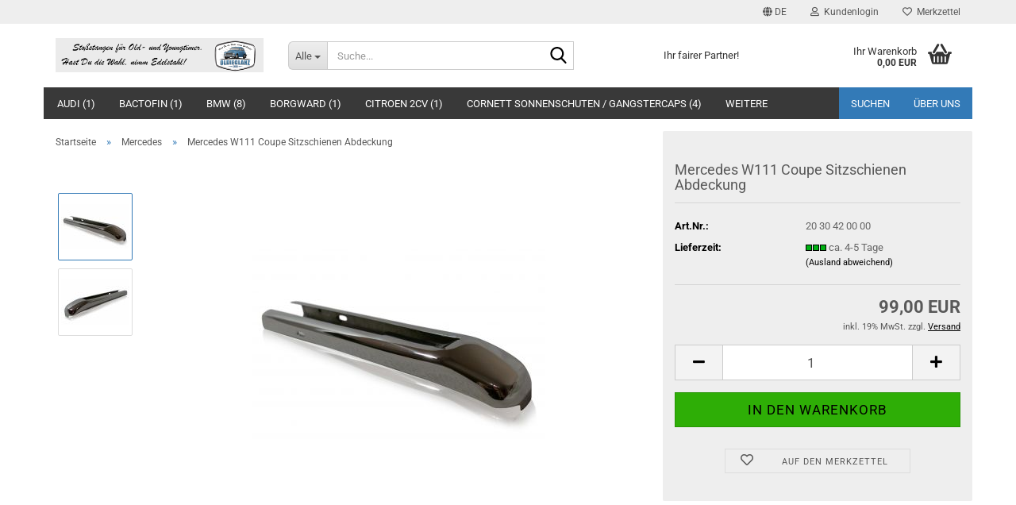

--- FILE ---
content_type: text/html; charset=utf-8
request_url: https://www.oldieglanz.de/Mercedes/Mercedes-W111-Coupe-Sitzschienen-Abdeckung.html
body_size: 19345
content:





	<!DOCTYPE html>
	<html xmlns="http://www.w3.org/1999/xhtml" dir="ltr" lang="de">
		
			<head>
				
					
					<!--

					=========================================================
					Shopsoftware by Gambio GmbH (c) 2005-2023 [www.gambio.de]
					=========================================================

					Gambio GmbH offers you highly scalable E-Commerce-Solutions and Services.
					The Shopsoftware is redistributable under the GNU General Public License (Version 2) [http://www.gnu.org/licenses/gpl-2.0.html].
					based on: E-Commerce Engine Copyright (c) 2006 xt:Commerce, created by Mario Zanier & Guido Winger and licensed under GNU/GPL.
					Information and contribution at http://www.xt-commerce.com

					=========================================================
					Please visit our website: www.gambio.de
					=========================================================

					-->
				

                
                    
                

				
					<meta name="viewport" content="width=device-width, initial-scale=1, minimum-scale=1.0" />
				

				
					<meta http-equiv="Content-Type" content="text/html; charset=utf-8" />
		<meta name="language" content="de" />
		<meta name="keywords" content="Stoßstangen, Edelstahl, Edelstahlstoßstangen, Oldtimer; Stötfångare, Kofångare, rostfri, W107, Stoßstangen, world of bumpers, Youngtimer, " />
		<meta name="description" content="Stoßstangen aus Edelstahl für Young- und Oldtimer. Passgenaue Nachfertigungen aus eigener Manufaktur." />
		<title>Stoßstangen aus Edelstahl - Mercedes W111 Coupe Sitzschienen Abdeckung</title>
		<meta property="og:title" content="Mercedes W111 Coupe Sitzschienen Abdeckung" />
		<meta property="og:site_name" content="oldieglanz - Die Sto&szlig;stangen Manufaktur" />
		<meta property="og:locale" content="de_DE" />
		<meta property="og:type" content="product" />
		<meta property="og:description" content="Sitzschienen Abdeckung für Mercedes W111 Coupé Hochkühler.
1119195034" />
		<meta property="og:image" content="https://www.oldieglanz.de/images/product_images/info_images/W111_Sitzschiene.jpg" />
		<meta property="og:image" content="https://www.oldieglanz.de/images/product_images/info_images/W111__Sietzschien.jpg" />

				

								
									

				
					<base href="https://www.oldieglanz.de/" />
				

				
											
							<link rel="shortcut icon" href="https://www.oldieglanz.de/images/logos/favicon.ico" type="image/x-icon" />
						
									

				
									

				
											
							<link id="main-css" type="text/css" rel="stylesheet" href="public/theme/styles/system/main.min.css?bust=1764169305" />
						
									

				
					<meta name="robots" content="index,follow" />
		<link rel="canonical" href="https://www.oldieglanz.de/Mercedes/Mercedes-W111-Coupe-Sitzschienen-Abdeckung.html?language=de" />
		<meta property="og:url" content="https://www.oldieglanz.de/Mercedes/Mercedes-W111-Coupe-Sitzschienen-Abdeckung.html?language=de">
		<link rel="alternate" hreflang="x-default" href="https://www.oldieglanz.de/Mercedes/Mercedes-W111-Coupe-Sitzschienen-Abdeckung.html?language=de" />
		<link rel="alternate" hreflang="en" href="https://www.oldieglanz.de/Mercedes/product-364.html?language=en" />
		<link rel="alternate" hreflang="de" href="https://www.oldieglanz.de/Mercedes/Mercedes-W111-Coupe-Sitzschienen-Abdeckung.html?language=de" />
		<link rel="alternate" hreflang="sv" href="https://www.oldieglanz.de/Mercedes/product-364.html?language=sv" />
		<script src="https://pay.google.com/gp/p/js/pay.js"></script><script src="https://cdn.gambiohub.com/sdk/1.0.0/dist/bundle.js"></script><script>var payPalText = {"ecsNote":"Bitte w\u00e4hlen Sie ihre gew\u00fcnschte PayPal-Zahlungsweise.","paypalUnavailable":"PayPal steht f\u00fcr diese Transaktion im Moment nicht zur Verf\u00fcgung.","errorContinue":"weiter","continueToPayPal":"Weiter mit","errorCheckData":"Es ist ein Fehler aufgetreten. Bitte \u00fcberpr\u00fcfen Sie Ihre Eingaben."};var payPalButtonSettings = {"jssrc":"https:\/\/www.paypal.com\/sdk\/js?client-id=AVEjCpwSc-e9jOY8dHKoTUckaKtPo0shiwe_T2rKtxp30K4TYGRopYjsUS6Qmkj6bILd7Nt72pbMWCXe&commit=false&intent=capture&components=buttons%2Cmarks%2Cmessages%2Cfunding-eligibility%2Cgooglepay%2Capplepay%2Chosted-fields&integration-date=2021-11-25&enable-funding=paylater&merchant-id=SJAGHU4LRAVRY&currency=EUR","env":"live","commit":false,"style":{"label":"checkout","shape":"rect","color":"gold","layout":"vertical","tagline":false},"locale":"","fundingCardAllowed":true,"fundingELVAllowed":true,"fundingCreditAllowed":false,"createPaymentUrl":"https:\/\/www.oldieglanz.de\/shop.php?do=PayPalHub\/CreatePayment&initiator=ecs","authorizedPaymentUrl":"https:\/\/www.oldieglanz.de\/shop.php?do=PayPalHub\/AuthorizedPayment&initiator=ecs","checkoutUrl":"https:\/\/www.oldieglanz.de\/shop.php?do=PayPalHub\/RedirectGuest","createOrderUrl":"https:\/\/www.oldieglanz.de\/shop.php?do=PayPalHub\/CreateOrder&initiator=ecs","getOrderUrl":"https:\/\/www.oldieglanz.de\/shop.php?do=PayPalHub\/GetOrder","approvedOrderUrl":"https:\/\/www.oldieglanz.de\/shop.php?do=PayPalHub\/ApprovedOrder&initiator=ecs","paymentApproved":false,"developmentMode":false,"cartAmount":0};var jsShoppingCart = {"languageCode":"de","verifySca":"https:\/\/www.oldieglanz.de\/shop.php?do=PayPalHub\/VerifySca","jssrc":"https:\/\/www.paypal.com\/sdk\/js?client-id=AVEjCpwSc-e9jOY8dHKoTUckaKtPo0shiwe_T2rKtxp30K4TYGRopYjsUS6Qmkj6bILd7Nt72pbMWCXe&commit=false&intent=capture&components=buttons%2Cmarks%2Cmessages%2Cfunding-eligibility%2Cgooglepay%2Capplepay%2Chosted-fields&integration-date=2021-11-25&enable-funding=paylater&merchant-id=SJAGHU4LRAVRY&currency=EUR","env":"live","commit":false,"style":{"label":"checkout","shape":"rect","color":"gold","layout":"vertical","tagline":false},"locale":"","fundingCardAllowed":true,"fundingELVAllowed":true,"fundingCreditAllowed":false,"createPaymentUrl":"https:\/\/www.oldieglanz.de\/shop.php?do=PayPalHub\/CreatePayment&initiator=ecs","authorizedPaymentUrl":"https:\/\/www.oldieglanz.de\/shop.php?do=PayPalHub\/AuthorizedPayment&initiator=ecs","checkoutUrl":"https:\/\/www.oldieglanz.de\/shop.php?do=PayPalHub\/RedirectGuest","createOrderUrl":"https:\/\/www.oldieglanz.de\/shop.php?do=PayPalHub\/CreateOrder&initiator=ecs","getOrderUrl":"https:\/\/www.oldieglanz.de\/shop.php?do=PayPalHub\/GetOrder","approvedOrderUrl":"https:\/\/www.oldieglanz.de\/shop.php?do=PayPalHub\/ApprovedOrder&initiator=ecs","paymentApproved":false,"developmentMode":false,"cartAmount":0};var payPalBannerSettings = {"jssrc":"https:\/\/www.paypal.com\/sdk\/js?client-id=AVEjCpwSc-e9jOY8dHKoTUckaKtPo0shiwe_T2rKtxp30K4TYGRopYjsUS6Qmkj6bILd7Nt72pbMWCXe&commit=false&intent=capture&components=buttons%2Cmarks%2Cmessages%2Cfunding-eligibility%2Cgooglepay%2Capplepay%2Chosted-fields&integration-date=2021-11-25&enable-funding=paylater&merchant-id=SJAGHU4LRAVRY&currency=EUR","positions":{"cartBottom":{"placement":"cart","style":{"layout":"text","logo":{"type":"primary"},"text":{"color":"black"},"color":"blue","ratio":"1x1"}},"product":{"placement":"product","style":{"layout":"text","logo":{"type":"primary"},"text":{"color":"black"},"color":"blue","ratio":"1x1"}}},"currency":"EUR","cartAmount":0,"productsPrice":99};</script><script id="paypalconsent" type="application/json">{"purpose_id":null}</script><script src="GXModules/Gambio/Hub/Shop/Javascript/PayPalLoader.js?v=1764168337" async></script>
				

				
									
			</head>
		
		
			<body class="page-product-info"
				  data-gambio-namespace="https://www.oldieglanz.de/public/theme/javascripts/system"
				  data-jse-namespace="https://www.oldieglanz.de/JSEngine/build"
				  data-gambio-controller="initialize"
				  data-gambio-widget="input_number responsive_image_loader transitions header image_maps modal history dropdown core_workarounds anchor"
				  data-input_number-separator=","
					>

				
					
				

				
									

				
									
		




	



	
		<div id="outer-wrapper" >
			
				<header id="header" class="navbar">
					
	





	<div id="topbar-container">
						
		
					

		
			<div class="navbar-topbar">
				
					<nav data-gambio-widget="menu link_crypter" data-menu-switch-element-position="false" data-menu-events='{"desktop": ["click"], "mobile": ["click"]}' data-menu-ignore-class="dropdown-menu">
						<ul class="nav navbar-nav navbar-right" data-menu-replace="partial">

                            <li class="navbar-topbar-item">
                                <ul id="secondaryNavigation" class="nav navbar-nav ignore-menu">
                                                                    </ul>

                                <script id="secondaryNavigation-menu-template" type="text/mustache">
                                    
                                        <ul id="secondaryNavigation" class="nav navbar-nav">
                                            <li v-for="(item, index) in items" class="navbar-topbar-item hidden-xs content-manager-item">
                                                <a href="javascript:;" :title="item.title" @click="goTo(item.content)">
                                                    <span class="fa fa-arrow-circle-right visble-xs-block"></span>
                                                    {{item.title}}
                                                </a>
                                            </li>
                                        </ul>
                                    
                                </script>
                            </li>

							
															

							
															

							
															

							
															

							
															

															<li class="dropdown navbar-topbar-item first">

									
																					
												<a href="#" aria-label="Sprache auswählen" title="Sprache auswählen" class="dropdown-toggle" data-toggle-hover="dropdown" role="button">

													
														<span class="language-code hidden-xs">
																															
																	<span class="fa fa-globe"></span>
																
																														de
														</span>
													

													
														<span class="visible-xs-block">
																															
																	<span class="fa fa-globe"></span>
																
																														&nbsp;Sprache
														</span>
													
												</a>
											
																			

									<ul class="level_2 dropdown-menu ignore-menu arrow-top">
										<li class="arrow"></li>
										<li>
											
												<form action="/Mercedes/Mercedes-W111-Coupe-Sitzschienen-Abdeckung.html" method="POST" class="form-horizontal">

													
																													
																<div class="form-group">
																	<label style="display: inline">Sprache auswählen
																	    
	<select name="language" class="form-control">
					
				<option value="en">English</option>
			
					
				<option value="de" selected="selected">Deutsch</option>
			
					
				<option value="sv">Swedish</option>
			
			</select>

                                                                    </label>
																</div>
															
																											

													
																											

													
																											

													
														<div class="dropdown-footer row">
															<input type="submit" class="btn btn-primary btn-block" value="Speichern" title="Speichern" />
														</div>
													

													

												</form>
											
										</li>
									</ul>
								</li>
							
							
																	
										<li class="dropdown navbar-topbar-item">
											<a title="Anmeldung" href="/Mercedes/Mercedes-W111-Coupe-Sitzschienen-Abdeckung.html#" class="dropdown-toggle" data-toggle-hover="dropdown" role="button" aria-label="Kundenlogin">
												
																											
															<span class="fa fa-user-o"></span>
														
																									

												&nbsp;Kundenlogin
											</a>
											




	<ul class="dropdown-menu dropdown-menu-login arrow-top">
		
			<li class="arrow"></li>
		
		
		
			<li class="dropdown-header hidden-xs">Kundenlogin</li>
		
		
		
			<li>
				<form action="https://www.oldieglanz.de/login.php?action=process" method="post" class="form-horizontal">
					<input type="hidden" name="return_url" value="https://www.oldieglanz.de/Mercedes/Mercedes-W111-Coupe-Sitzschienen-Abdeckung.html">
					<input type="hidden" name="return_url_hash" value="d1b8ef7db6d3bc87a7b912b9c88d8ff98db57f880c2139b2cd3239db3d4545bd">
					
						<div class="form-group">
                            <label for="box-login-dropdown-login-username" class="form-control sr-only">E-Mail</label>
							<input autocomplete="username" type="email" id="box-login-dropdown-login-username" class="form-control" placeholder="E-Mail" name="email_address" />
						</div>
					
					
                        <div class="form-group password-form-field" data-gambio-widget="show_password">
                            <label for="box-login-dropdown-login-password" class="form-control sr-only">Passwort</label>
                            <input autocomplete="current-password" type="password" id="box-login-dropdown-login-password" class="form-control" placeholder="Passwort" name="password" />
                            <button class="btn show-password hidden" type="button">
                                <i class="fa fa-eye" aria-hidden="true"></i>
                                <span class="sr-only">Toggle Password View</span>
                            </button>
                        </div>
					
					
						<div class="dropdown-footer row">
							
	
								
									<input type="submit" class="btn btn-primary btn-block" value="Anmelden" />
								
								<ul>
									
										<li>
											<a title="Konto erstellen" href="https://www.oldieglanz.de/shop.php?do=CreateRegistree">
												Konto erstellen
											</a>
										</li>
									
									
										<li>
											<a title="Passwort vergessen?" href="https://www.oldieglanz.de/password_double_opt.php">
												Passwort vergessen?
											</a>
										</li>
									
								</ul>
							
	

	
						</div>
					
				</form>
			</li>
		
	</ul>


										</li>
									
															

							
																	
										<li class="navbar-topbar-item">
											<a href="https://www.oldieglanz.de/wish_list.php" title="Merkzettel anzeigen" aria-label="Merkzettel">
												
																											
															<span class="fa fa-heart-o"></span>
														
																									

												&nbsp;Merkzettel
											</a>
										</li>
									
															

							
						</ul>
					</nav>
				
			</div>
		
	</div>




	<div class="inside">

		<div class="row">

		
												
			<div class="navbar-header" data-gambio-widget="mobile_menu">
									
							
		<div id="navbar-brand" class="navbar-brand">
			<a href="https://www.oldieglanz.de/" title="oldieglanz - Die Stoßstangen Manufaktur">
				<img id="main-header-logo" class="img-responsive" src="https://www.oldieglanz.de/images/logos/webshop_logo_logo.png" alt="oldieglanz - Die Stoßstangen Manufaktur-Logo">
			</a>
		</div>
	
					
								
					
	
	
			
	
		<button type="button" class="navbar-toggle" aria-label="navigationbar toggle button" data-mobile_menu-target="#categories .navbar-collapse"
		        data-mobile_menu-body-class="categories-open" data-mobile_menu-toggle-content-visibility>
			<img src="public/theme/images/svgs/bars.svg" class="gx-menu svg--inject" alt="menu bars icon">
		</button>
	
	
	
		<button type="button" class="navbar-toggle cart-icon" data-mobile_menu-location="shopping_cart.php">
			<img src="public/theme/images/svgs/basket.svg" class="gx-cart-basket svg--inject" alt="shopping cart icon">
			<span class="cart-products-count hidden">
				0
			</span>
		</button>
	
	
			
			<button type="button" class="navbar-toggle" aria-label="searchbar toggle button" data-mobile_menu-target=".navbar-search" data-mobile_menu-body-class="search-open"
					data-mobile_menu-toggle-content-visibility>
				<img src="public/theme/images/svgs/search.svg" class="gx-search svg--inject" alt="search icon">
			</button>
		
	
				
			</div>
		

		
							






	<div class="navbar-search collapse">

		
						<p class="navbar-search-header dropdown-header">Suche</p>
		

		
			<form role="search" action="advanced_search_result.php" method="get" data-gambio-widget="live_search">

				<div class="navbar-search-input-group input-group">
					<div class="navbar-search-input-group-btn input-group-btn custom-dropdown" data-dropdown-trigger-change="false" data-dropdown-trigger-no-change="false">

						
							<button aria-label="Suche..." type="button" class="btn btn-default dropdown-toggle" data-toggle="dropdown" aria-haspopup="true" aria-expanded="false">
								<span class="dropdown-name">Alle</span> <span class="caret"></span>
							</button>
						

						
															
									<ul class="dropdown-menu">
																				
												<li><a href="#" data-rel="0">Alle</a></li>
											
																							
													<li><a href="#" data-rel="36">Volvo Amazon</a></li>
												
																							
													<li><a href="#" data-rel="37">Mercedes</a></li>
												
																							
													<li><a href="#" data-rel="39">Heinkel</a></li>
												
																							
													<li><a href="#" data-rel="40">VW Käfer</a></li>
												
																							
													<li><a href="#" data-rel="42">VW Karmann Ghia</a></li>
												
																							
													<li><a href="#" data-rel="46">VW Bus</a></li>
												
																							
													<li><a href="#" data-rel="47">Triumph</a></li>
												
																							
													<li><a href="#" data-rel="49">Volvo PV 544</a></li>
												
																							
													<li><a href="#" data-rel="50">Borgward</a></li>
												
																							
													<li><a href="#" data-rel="56">Motoröl</a></li>
												
																							
													<li><a href="#" data-rel="58">VOLVO P1800</a></li>
												
																							
													<li><a href="#" data-rel="59">Opel</a></li>
												
																							
													<li><a href="#" data-rel="60">Volvo Duett P210</a></li>
												
																							
													<li><a href="#" data-rel="61">Cornett Sonnenschuten / Gangstercaps</a></li>
												
																							
													<li><a href="#" data-rel="62">BMW</a></li>
												
																							
													<li><a href="#" data-rel="63">Renault</a></li>
												
																							
													<li><a href="#" data-rel="66">Volvo PV 444</a></li>
												
																							
													<li><a href="#" data-rel="67">Jaguar</a></li>
												
																							
													<li><a href="#" data-rel="68">VW Rometsch</a></li>
												
																							
													<li><a href="#" data-rel="69">Ford</a></li>
												
																							
													<li><a href="#" data-rel="70">in Vorbereitung</a></li>
												
																							
													<li><a href="#" data-rel="71">Audi</a></li>
												
																							
													<li><a href="#" data-rel="73">LANCIA</a></li>
												
																							
													<li><a href="#" data-rel="74">Citroen 2CV</a></li>
												
																							
													<li><a href="#" data-rel="77">Kennzeichenhalter</a></li>
												
																							
													<li><a href="#" data-rel="78">VW Typ 3</a></li>
												
																							
													<li><a href="#" data-rel="79">Schalldämmung und Restaurationsmaterial</a></li>
												
																							
													<li><a href="#" data-rel="80">MG</a></li>
												
																							
													<li><a href="#" data-rel="86">DKW</a></li>
												
																							
													<li><a href="#" data-rel="88">Fluid Film</a></li>
												
																							
													<li><a href="#" data-rel="89">BACTOFIN</a></li>
												
																							
													<li><a href="#" data-rel="91">Porsche</a></li>
												
																							
													<li><a href="#" data-rel="93">Riley Elf  Wolseley Hornet</a></li>
												
																														</ul>
								
													

						
															
                                    <label for="top-search-button-categories-id" class="sr-only">Alle</label>
									<select id="top-search-button-categories-id" name="categories_id">
										<option value="0">Alle</option>
																																	
													<option value="36">Volvo Amazon</option>
												
																							
													<option value="37">Mercedes</option>
												
																							
													<option value="39">Heinkel</option>
												
																							
													<option value="40">VW Käfer</option>
												
																							
													<option value="42">VW Karmann Ghia</option>
												
																							
													<option value="46">VW Bus</option>
												
																							
													<option value="47">Triumph</option>
												
																							
													<option value="49">Volvo PV 544</option>
												
																							
													<option value="50">Borgward</option>
												
																							
													<option value="56">Motoröl</option>
												
																							
													<option value="58">VOLVO P1800</option>
												
																							
													<option value="59">Opel</option>
												
																							
													<option value="60">Volvo Duett P210</option>
												
																							
													<option value="61">Cornett Sonnenschuten / Gangstercaps</option>
												
																							
													<option value="62">BMW</option>
												
																							
													<option value="63">Renault</option>
												
																							
													<option value="66">Volvo PV 444</option>
												
																							
													<option value="67">Jaguar</option>
												
																							
													<option value="68">VW Rometsch</option>
												
																							
													<option value="69">Ford</option>
												
																							
													<option value="70">in Vorbereitung</option>
												
																							
													<option value="71">Audi</option>
												
																							
													<option value="73">LANCIA</option>
												
																							
													<option value="74">Citroen 2CV</option>
												
																							
													<option value="77">Kennzeichenhalter</option>
												
																							
													<option value="78">VW Typ 3</option>
												
																							
													<option value="79">Schalldämmung und Restaurationsmaterial</option>
												
																							
													<option value="80">MG</option>
												
																							
													<option value="86">DKW</option>
												
																							
													<option value="88">Fluid Film</option>
												
																							
													<option value="89">BACTOFIN</option>
												
																							
													<option value="91">Porsche</option>
												
																							
													<option value="93">Riley Elf  Wolseley Hornet</option>
												
																														</select>
								
													

					</div>
					<input type="text" id="search-field-input" name="keywords" placeholder="Suche..." class="form-control search-input" autocomplete="off" />
					
					<button aria-label="Suche..." type="submit" class="form-control-feedback">
						<img src="public/theme/images/svgs/search.svg" class="gx-search-input svg--inject" alt="search icon">
					</button>
					

                    <label for="search-field-input" class="control-label sr-only">Suche...</label>
					

				</div>


									<input type="hidden" value="1" name="inc_subcat" />
				
				
					<div class="navbar-search-footer visible-xs-block">
						
							<button class="btn btn-primary btn-block" type="submit">
								Suche...
							</button>
						
						
							<a href="advanced_search.php" class="btn btn-default btn-block" title="Erweiterte Suche">
								Erweiterte Suche
							</a>
						
					</div>
				

				<div class="search-result-container"></div>

			</form>
		
	</div>


					

		
							
					
	<div class="custom-container">
		
			<div class="inside">
				
											
							<p>
	Ihr fairer Partner!
</p>

						
									
			</div>
		
	</div>
				
					

		
    		<!-- layout_header honeygrid -->
							
					


	<nav id="cart-container" class="navbar-cart" data-gambio-widget="menu cart_dropdown" data-menu-switch-element-position="false">
		
			<ul class="cart-container-inner">
				
					<li>
						<a href="https://www.oldieglanz.de/shopping_cart.php" class="dropdown-toggle">
							
								<img src="public/theme/images/svgs/basket.svg" alt="shopping cart icon" class="gx-cart-basket svg--inject">
								<span class="cart">
									Ihr Warenkorb<br />
									<span class="products">
										0,00 EUR
									</span>
								</span>
							
							
																	<span class="cart-products-count hidden">
										
									</span>
															
						</a>

						
							



	<ul class="dropdown-menu arrow-top cart-dropdown cart-empty">
		
			<li class="arrow"></li>
		
	
		
					
	
		
			<li class="cart-dropdown-inside">
		
				
									
				
									
						<div class="cart-empty">
							Sie haben noch keine Artikel in Ihrem Warenkorb.
						</div>
					
								
			</li>
		
	</ul>
						
					</li>
				
			</ul>
		
	</nav>

				
					

		</div>

	</div>









	<noscript>
		<div class="alert alert-danger noscript-notice" role="alert">
			JavaScript ist in Ihrem Browser deaktiviert. Aktivieren Sie JavaScript, um alle Funktionen des Shops nutzen und alle Inhalte sehen zu können.
		</div>
	</noscript>



			
						


	<div id="categories">
		<div class="navbar-collapse collapse">
			
				<nav class="navbar-default navbar-categories" data-gambio-widget="menu">
					
						<ul class="level-1 nav navbar-nav">
                             
															
									<li class="level-1-child" data-id="71">
										
											<a class="dropdown-toggle" href="https://www.oldieglanz.de/Audi/" title="Audi">
												
													Audi
												
																									
														(1)
													
																							</a>
										
										
										
																					
										
									</li>
								
															
									<li class="level-1-child" data-id="89">
										
											<a class="dropdown-toggle" href="https://www.oldieglanz.de/bactofin/" title="BACTOFIN">
												
													BACTOFIN
												
																									
														(1)
													
																							</a>
										
										
										
																					
										
									</li>
								
															
									<li class="level-1-child" data-id="62">
										
											<a class="dropdown-toggle" href="https://www.oldieglanz.de/BMW/" title="BMW">
												
													BMW
												
																									
														(8)
													
																							</a>
										
										
										
																					
										
									</li>
								
															
									<li class="level-1-child" data-id="50">
										
											<a class="dropdown-toggle" href="https://www.oldieglanz.de/Borgward-Isabella/" title="Borgward">
												
													Borgward
												
																									
														(1)
													
																							</a>
										
										
										
																					
										
									</li>
								
															
									<li class="level-1-child" data-id="74">
										
											<a class="dropdown-toggle" href="https://www.oldieglanz.de/Citroen-2CV/" title="Citroen 2CV">
												
													Citroen 2CV
												
																									
														(1)
													
																							</a>
										
										
										
																					
										
									</li>
								
															
									<li class="level-1-child" data-id="61">
										
											<a class="dropdown-toggle" href="https://www.oldieglanz.de/Cornett-Sonnenschuten---Gangstercaps/" title="Cornett Sonnenschuten / Gangstercaps">
												
													Cornett Sonnenschuten / Gangstercaps
												
																									
														(4)
													
																							</a>
										
										
										
																					
										
									</li>
								
															
									<li class="level-1-child" data-id="86">
										
											<a class="dropdown-toggle" href="https://www.oldieglanz.de/dkw/" title="DKW">
												
													DKW
												
																									
														(1)
													
																							</a>
										
										
										
																					
										
									</li>
								
															
									<li class="level-1-child" data-id="88">
										
											<a class="dropdown-toggle" href="https://www.oldieglanz.de/fluid-film/" title="Fluid Film">
												
													Fluid Film
												
																							</a>
										
										
										
																					
										
									</li>
								
															
									<li class="level-1-child" data-id="69">
										
											<a class="dropdown-toggle" href="https://www.oldieglanz.de/Edelstahlstossstangen-Ford/" title="Ford">
												
													Ford
												
																									
														(3)
													
																							</a>
										
										
										
																					
										
									</li>
								
															
									<li class="level-1-child" data-id="39">
										
											<a class="dropdown-toggle" href="https://www.oldieglanz.de/Heinkel/" title="Heinkel">
												
													Heinkel
												
																									
														(1)
													
																							</a>
										
										
										
																					
										
									</li>
								
															
									<li class="level-1-child" data-id="70">
										
											<a class="dropdown-toggle" href="https://www.oldieglanz.de/in-Vorbereitung/" title="in Vorbereitung">
												
													in Vorbereitung
												
																							</a>
										
										
										
																					
										
									</li>
								
															
									<li class="level-1-child" data-id="67">
										
											<a class="dropdown-toggle" href="https://www.oldieglanz.de/Jaguar/" title="Jaguar">
												
													Jaguar
												
																									
														(3)
													
																							</a>
										
										
										
																					
										
									</li>
								
															
									<li class="level-1-child" data-id="77">
										
											<a class="dropdown-toggle" href="https://www.oldieglanz.de/Kennzeichenhalter/" title="Kennzeichenhalter">
												
													Kennzeichenhalter
												
																									
														(3)
													
																							</a>
										
										
										
																					
										
									</li>
								
															
									<li class="level-1-child" data-id="73">
										
											<a class="dropdown-toggle" href="https://www.oldieglanz.de/LANCIA/" title="LANCIA">
												
													LANCIA
												
																									
														(4)
													
																							</a>
										
										
										
																					
										
									</li>
								
															
									<li class="level-1-child active" data-id="37">
										
											<a class="dropdown-toggle" href="https://www.oldieglanz.de/Mercedes/" title="Mercedes">
												
													Mercedes
												
																									
														(37)
													
																							</a>
										
										
										
																					
										
									</li>
								
															
									<li class="level-1-child" data-id="80">
										
											<a class="dropdown-toggle" href="https://www.oldieglanz.de/MG-Stossstangen/" title="MG">
												
													MG
												
																									
														(2)
													
																							</a>
										
										
										
																					
										
									</li>
								
															
									<li class="level-1-child" data-id="56">
										
											<a class="dropdown-toggle" href="https://www.oldieglanz.de/Motoroel/" title="Motoröl">
												
													Motoröl
												
																									
														(1)
													
																							</a>
										
										
										
																					
										
									</li>
								
															
									<li class="level-1-child" data-id="59">
										
											<a class="dropdown-toggle" href="https://www.oldieglanz.de/Opel/" title="Opel">
												
													Opel
												
																									
														(12)
													
																							</a>
										
										
										
																					
										
									</li>
								
															
									<li class="level-1-child" data-id="91">
										
											<a class="dropdown-toggle" href="https://www.oldieglanz.de/Porsche-Stossstangen/" title="Porsche">
												
													Porsche
												
																									
														(1)
													
																							</a>
										
										
										
																					
										
									</li>
								
															
									<li class="level-1-child" data-id="63">
										
											<a class="dropdown-toggle" href="https://www.oldieglanz.de/Renault/" title="Renault">
												
													Renault
												
																									
														(2)
													
																							</a>
										
										
										
																					
										
									</li>
								
															
									<li class="level-1-child" data-id="93">
										
											<a class="dropdown-toggle" href="https://www.oldieglanz.de/riley-elf-wolseley-hornet/" title="Riley Elf  Wolseley Hornet">
												
													Riley Elf  Wolseley Hornet
												
																									
														(2)
													
																							</a>
										
										
										
																					
										
									</li>
								
															
									<li class="level-1-child" data-id="79">
										
											<a class="dropdown-toggle" href="https://www.oldieglanz.de/Schalldaemmung/" title="Schalldämmung und Restaurationsmaterial">
												
													Schalldämmung und Restaurationsmaterial
												
																									
														(1)
													
																							</a>
										
										
										
																					
										
									</li>
								
															
									<li class="level-1-child" data-id="47">
										
											<a class="dropdown-toggle" href="https://www.oldieglanz.de/Triumph-TR3/" title="Triumph">
												
													Triumph
												
																									
														(1)
													
																							</a>
										
										
										
																					
										
									</li>
								
															
									<li class="level-1-child" data-id="36">
										
											<a class="dropdown-toggle" href="https://www.oldieglanz.de/Volvo-Amazon/" title="Volvo Amazon">
												
													Volvo Amazon
												
																									
														(3)
													
																							</a>
										
										
										
																					
										
									</li>
								
															
									<li class="level-1-child" data-id="60">
										
											<a class="dropdown-toggle" href="https://www.oldieglanz.de/Volvo-Duett-P210/" title="Volvo Duett P210">
												
													Volvo Duett P210
												
																									
														(4)
													
																							</a>
										
										
										
																					
										
									</li>
								
															
									<li class="level-1-child" data-id="58">
										
											<a class="dropdown-toggle" href="https://www.oldieglanz.de/VOLVO-P1800/" title="VOLVO P1800">
												
													VOLVO P1800
												
																									
														(3)
													
																							</a>
										
										
										
																					
										
									</li>
								
															
									<li class="level-1-child" data-id="66">
										
											<a class="dropdown-toggle" href="https://www.oldieglanz.de/Volvo-PV-444/" title="Volvo PV 444">
												
													Volvo PV 444
												
																									
														(3)
													
																							</a>
										
										
										
																					
										
									</li>
								
															
									<li class="level-1-child" data-id="49">
										
											<a class="dropdown-toggle" href="https://www.oldieglanz.de/Volvo-PV-544/" title="Volvo PV 544">
												
													Volvo PV 544
												
																									
														(4)
													
																							</a>
										
										
										
																					
										
									</li>
								
															
									<li class="level-1-child" data-id="46">
										
											<a class="dropdown-toggle" href="https://www.oldieglanz.de/VW-Bus/" title="VW Bus">
												
													VW Bus
												
																									
														(5)
													
																							</a>
										
										
										
																					
										
									</li>
								
															
									<li class="level-1-child" data-id="40">
										
											<a class="dropdown-toggle" href="https://www.oldieglanz.de/VW-Kaefer/" title="VW Käfer">
												
													VW Käfer
												
																									
														(6)
													
																							</a>
										
										
										
																					
										
									</li>
								
															
									<li class="level-1-child" data-id="42">
										
											<a class="dropdown-toggle" href="https://www.oldieglanz.de/VW-Karmann-Ghia/" title="VW Karmann Ghia">
												
													VW Karmann Ghia
												
																									
														(9)
													
																							</a>
										
										
										
																					
										
									</li>
								
															
									<li class="level-1-child" data-id="68">
										
											<a class="dropdown-toggle" href="https://www.oldieglanz.de/VW-Rometsch/" title="VW Rometsch">
												
													VW Rometsch
												
																									
														(1)
													
																							</a>
										
										
										
																					
										
									</li>
								
															
									<li class="level-1-child" data-id="78">
										
											<a class="dropdown-toggle" href="https://www.oldieglanz.de/VW-Typ-3/" title="VW Typ 3">
												
													VW Typ 3
												
																									
														(2)
													
																							</a>
										
										
										
																					
										
									</li>
								
														
							



	
					
				<li id="mainNavigation" class="custom custom-entries hidden-xs">
											
							<a  data-id="top_custom-0"
							   href="advanced_search.php"
							   							   title="Suchen">
									Suchen
							</a>
						
											
							<a  data-id="top_custom-1"
							   href="https://www.oldieglanz.de/info/Ueber-uns.html"
							   							   title="Über uns">
									Über uns
							</a>
						
									</li>
			

            <script id="mainNavigation-menu-template" type="text/mustache">
                
				    <li id="mainNavigation" class="custom custom-entries hidden-xs">
                        <a v-for="(item, index) in items" href="javascript:;" @click="goTo(item.content)">
                            {{item.title}}
                        </a>
                    </li>
                
            </script>

							
					<li class="dropdown custom topmenu-content visible-xs" data-id="top_custom-0">
						
							<a class="dropdown-toggle"
								   href="advanced_search.php"
								   target="_top"								   title="Suchen">
								Suchen
							</a>
						
					</li>
				
							
					<li class="dropdown custom topmenu-content visible-xs" data-id="top_custom-1">
						
							<a class="dropdown-toggle"
								   href="https://www.oldieglanz.de/info/Ueber-uns.html"
								   								   title="Über uns">
								Über uns
							</a>
						
					</li>
				
						


							
							
								<li class="dropdown dropdown-more" style="display: none">
									<a class="dropdown-toggle" href="#" title="">
										Weitere
									</a>
									<ul class="level-2 dropdown-menu ignore-menu"></ul>
								</li>
							
			
						</ul>
					
				</nav>
			
		</div>
	</div>

		
					</header>
			

			
				
				

			
				<div id="wrapper">
					<div class="row">

						
							<div id="main">
								<div class="main-inside">
									
										
	
			<script type="application/ld+json">{"@context":"https:\/\/schema.org","@type":"BreadcrumbList","itemListElement":[{"@type":"ListItem","position":1,"name":"Startseite","item":"https:\/\/www.oldieglanz.de\/"},{"@type":"ListItem","position":2,"name":"Mercedes","item":"https:\/\/www.oldieglanz.de\/Mercedes\/"},{"@type":"ListItem","position":3,"name":"Mercedes W111 Coupe Sitzschienen Abdeckung","item":"https:\/\/www.oldieglanz.de\/Mercedes\/Mercedes-W111-Coupe-Sitzschienen-Abdeckung.html"}]}</script>
	    
		<div id="breadcrumb_navi">
            				<span class="breadcrumbEntry">
													<a href="https://www.oldieglanz.de/" class="headerNavigation" >
								<span aria-label="Startseite">Startseite</span>
							</a>
											</span>
                <span class="breadcrumbSeparator"> &raquo; </span>            				<span class="breadcrumbEntry">
													<a href="https://www.oldieglanz.de/Mercedes/" class="headerNavigation" >
								<span aria-label="Mercedes">Mercedes</span>
							</a>
											</span>
                <span class="breadcrumbSeparator"> &raquo; </span>            				<span class="breadcrumbEntry">
													<span aria-label="Mercedes W111 Coupe Sitzschienen Abdeckung">Mercedes W111 Coupe Sitzschienen Abdeckung</span>
                        					</span>
                            		</div>
    


									

									
										<div id="shop-top-banner">
																					</div>
									

									




	
		
	

			<script type="application/ld+json">
			{"@context":"http:\/\/schema.org","@type":"Product","name":"Mercedes W111 Coupe Sitzschienen Abdeckung","description":"Sitzschienen Abdeckung f&uuml;r Mercedes W111 Coup&eacute; Hochk&uuml;hler.    Brandneues Produkt aus hochwertigem Edelstahl gefertigt und auf Hochglanz poliert.    \tDie Abdeckung ist&nbsp;auf Hochglanz poliert uns rostet nicht. Sie&nbsp;sieht&nbsp;aus wie verchromt! Gegen&uuml;ber der verchromten Abdeckung&nbsp;bietet unsere Edelstahl&nbsp;Abdeckung&nbsp;wichtige Vorteile:        \tSie rostet nicht,  \tkleine Beulen k&ouml;nnen ausgebeult und herausgezogen,&nbsp;  \tKratzer herauspoliert werden.    Original Teilennummer zu Vergleichszwecken: 111 919 50 34  Der Preis gilt f&uuml;r eine Sitzschienenabdeckung. Pro Fahrzeug werden 2 St&uuml;ck ben&ouml;tigt.","image":["https:\/\/www.oldieglanz.de\/images\/product_images\/info_images\/W111_Sitzschiene.jpg","https:\/\/www.oldieglanz.de\/images\/product_images\/info_images\/W111__Sietzschien.jpg"],"url":"https:\/\/www.oldieglanz.de\/Mercedes\/Mercedes-W111-Coupe-Sitzschienen-Abdeckung.html","itemCondition":"NewCondition","offers":{"@type":"Offer","availability":"InStock","price":"99.00","priceCurrency":"EUR","priceSpecification":{"@type":"http:\/\/schema.org\/PriceSpecification","price":"99.00","priceCurrency":"EUR","valueAddedTaxIncluded":true},"url":"https:\/\/www.oldieglanz.de\/Mercedes\/Mercedes-W111-Coupe-Sitzschienen-Abdeckung.html","priceValidUntil":"2100-01-01 00:00:00"},"model":"20 30 42 00 00","sku":"20 30 42 00 00"}
		</script>
		<div class="product-info product-info-default row">
		
		
			<div id="product_image_layer">
			
	<div class="product-info-layer-image">
		<div class="product-info-image-inside">
										


    		<script>
            
            window.addEventListener('DOMContentLoaded', function(){
				$.extend(true, $.magnificPopup.defaults, { 
					tClose: 'Schlie&szlig;en (Esc)', // Alt text on close button
					tLoading: 'L&auml;dt...', // Text that is displayed during loading. Can contain %curr% and %total% keys
					
					gallery: { 
						tPrev: 'Vorgänger (Linke Pfeiltaste)', // Alt text on left arrow
						tNext: 'Nachfolger (Rechte Pfeiltaste)', // Alt text on right arrow
						tCounter: '%curr% von %total%' // Markup for "1 of 7" counter
						
					}
				});
			});
            
		</script>
    



	
			
	
	<div>
		<div id="product-info-layer-image" class="swiper-container" data-gambio-_widget="swiper" data-swiper-target="" data-swiper-controls="#product-info-layer-thumbnails" data-swiper-slider-options='{"breakpoints": [], "initialSlide": 0, "pagination": ".js-product-info-layer-image-pagination", "nextButton": ".js-product-info-layer-image-button-next", "prevButton": ".js-product-info-layer-image-button-prev", "effect": "fade", "autoplay": null, "initialSlide": ""}' >
			<div class="swiper-wrapper" >
			
				
											
															
																	

								
																			
																					
																	

								
									
			<div class="swiper-slide" >
				<div class="swiper-slide-inside ">
									
						<img class="img-responsive"
                                loading="lazy"
								 style="margin-top: 17px;"																src="images/product_images/popup_images/W111_Sitzschiene.jpg"
								 alt="Mercedes W111 Coupe Sitzschienen Abdeckung"								 title="Mercedes W111 Coupe Sitzschienen Abdeckung"								 data-magnifier-src="images/product_images/original_images/W111_Sitzschiene.jpg"						/>
					
							</div>
			</div>
	
								
															
																	

								
																			
																					
																	

								
									
			<div class="swiper-slide"  data-index="1">
				<div class="swiper-slide-inside ">
									
						<img class="img-responsive"
                                loading="lazy"
								 style="margin-top: 17px;"																src="images/product_images/popup_images/W111__Sietzschien.jpg"
								 alt="Mercedes W111 Coupe Sitzschienen Abdeckung"								 title="Mercedes W111 Coupe Sitzschienen Abdeckung"								 data-magnifier-src="images/product_images/original_images/W111__Sietzschien.jpg"						/>
					
							</div>
			</div>
	
								
													
									
			</div>
			
			
				<script type="text/mustache">
					<template>
						
							{{#.}}
								<div class="swiper-slide {{className}}">
									<div class="swiper-slide-inside">
										<img loading="lazy" {{{srcattr}}} alt="{{title}}" title="{{title}}" />
									</div>
								</div>
							{{/.}}
						
					</template>
				</script>
			
			
	</div>
	
	
					
                <button class="js-product-info-layer-image-button-prev swiper-button-prev" role="button" tabindex="0" aria-label="vorherige Produkte"></button>
			
			
                <button class="js-product-info-layer-image-button-next swiper-button-next" role="button" tabindex="0" aria-label="nächste Produkte"></button>
			
			
	
	</div>
	
	
			

								</div>
	</div>

				
			<div class="product-info-layer-thumbnails">
				


    		<script>
            
            window.addEventListener('DOMContentLoaded', function(){
				$.extend(true, $.magnificPopup.defaults, { 
					tClose: 'Schlie&szlig;en (Esc)', // Alt text on close button
					tLoading: 'L&auml;dt...', // Text that is displayed during loading. Can contain %curr% and %total% keys
					
					gallery: { 
						tPrev: 'Vorgänger (Linke Pfeiltaste)', // Alt text on left arrow
						tNext: 'Nachfolger (Rechte Pfeiltaste)', // Alt text on right arrow
						tCounter: '%curr% von %total%' // Markup for "1 of 7" counter
						
					}
				});
			});
            
		</script>
    



	
			
	
	<div>
		<div id="product-info-layer-thumbnails" class="swiper-container" data-gambio-_widget="swiper" data-swiper-target="#product-info-layer-image" data-swiper-controls="" data-swiper-slider-options='{"breakpoints": [], "initialSlide": 0, "pagination": ".js-product-info-layer-thumbnails-pagination", "nextButton": ".js-product-info-layer-thumbnails-button-next", "prevButton": ".js-product-info-layer-thumbnails-button-prev", "spaceBetween": 10, "loop": false, "slidesPerView": "auto", "autoplay": null, "initialSlide": ""}' data-swiper-breakpoints="[]">
			<div class="swiper-wrapper" >
			
				
											
															
																	

								
																	

								
									
			<div class="swiper-slide" >
				<div class="swiper-slide-inside ">
									
						<div class="align-middle">
							<img
                                    loading="lazy"
									class="img-responsive"
																		src="images/product_images/gallery_images/W111_Sitzschiene.jpg"
									 alt="Preview: Mercedes W111 Coupe Sitzschienen Abdeckung"									 title="Preview: Mercedes W111 Coupe Sitzschienen Abdeckung"									 data-magnifier-src="images/product_images/original_images/W111_Sitzschiene.jpg"							/>
						</div>
					
							</div>
			</div>
	
								
															
																	

								
																	

								
									
			<div class="swiper-slide"  data-index="1">
				<div class="swiper-slide-inside ">
									
						<div class="align-middle">
							<img
                                    loading="lazy"
									class="img-responsive"
																		src="images/product_images/gallery_images/W111__Sietzschien.jpg"
									 alt="Preview: Mercedes W111 Coupe Sitzschienen Abdeckung"									 title="Preview: Mercedes W111 Coupe Sitzschienen Abdeckung"									 data-magnifier-src="images/product_images/original_images/W111__Sietzschien.jpg"							/>
						</div>
					
							</div>
			</div>
	
								
													
									
			</div>
			
			
				<script type="text/mustache">
					<template>
						
							{{#.}}
								<div class="swiper-slide {{className}}">
									<div class="swiper-slide-inside">
										<img loading="lazy" {{{srcattr}}} alt="{{title}}" title="{{title}}" />
									</div>
								</div>
							{{/.}}
						
					</template>
				</script>
			
			
	</div>
	
	
			
	
	</div>
	
	
			

			</div>
		
		

			</div>
					

		
			<div class="product-info-content col-xs-12" data-gambio-widget="cart_handler" data-cart_handler-page="product-info">

				
					<div class="row">
						
						
							<div class="product-info-title-mobile  col-xs-12 visible-xs-block visible-sm-block">
								
									<span>Mercedes W111 Coupe Sitzschienen Abdeckung</span>
								

								
									<div>
																			</div>
								
							</div>
						

						
							
						

						
								
		<div class="product-info-stage col-xs-12 col-md-8">

			<div id="image-collection-container">
					
		<div class="product-info-image has-zoom" data-gambio-widget="image_gallery magnifier" data-magnifier-target=".magnifier-target">
			<div class="product-info-image-inside">
				


    		<script>
            
            window.addEventListener('DOMContentLoaded', function(){
				$.extend(true, $.magnificPopup.defaults, { 
					tClose: 'Schlie&szlig;en (Esc)', // Alt text on close button
					tLoading: 'L&auml;dt...', // Text that is displayed during loading. Can contain %curr% and %total% keys
					
					gallery: { 
						tPrev: 'Vorgänger (Linke Pfeiltaste)', // Alt text on left arrow
						tNext: 'Nachfolger (Rechte Pfeiltaste)', // Alt text on right arrow
						tCounter: '%curr% von %total%' // Markup for "1 of 7" counter
						
					}
				});
			});
            
		</script>
    



	
			
	
	<div>
		<div id="product_image_swiper" class="swiper-container" data-gambio-widget="swiper" data-swiper-target="" data-swiper-controls="#product_thumbnail_swiper, #product_thumbnail_swiper_mobile" data-swiper-slider-options='{"breakpoints": [], "initialSlide": 0, "pagination": ".js-product_image_swiper-pagination", "nextButton": ".js-product_image_swiper-button-next", "prevButton": ".js-product_image_swiper-button-prev", "effect": "fade", "autoplay": null}' >
			<div class="swiper-wrapper" >
			
				
											
															
																	

								
																	

								
									
			<div class="swiper-slide" >
				<div class="swiper-slide-inside ">
									
						<a onclick="return false" href="images/product_images/original_images/W111_Sitzschiene.jpg" title="Mercedes W111 Coupe Sitzschienen Abdeckung">
							<img class="img-responsive"
                                    loading="lazy"
									 style="margin-top: 17px;"																		src="images/product_images/info_images/W111_Sitzschiene.jpg"
									 alt="Mercedes W111 Coupe Sitzschienen Abdeckung"									 title="Mercedes W111 Coupe Sitzschienen Abdeckung"									 data-magnifier-src="images/product_images/original_images/W111_Sitzschiene.jpg"							/>
						</a>
					
							</div>
			</div>
	
								
															
																	

								
																	

								
									
			<div class="swiper-slide"  data-index="1">
				<div class="swiper-slide-inside ">
									
						<a onclick="return false" href="images/product_images/original_images/W111__Sietzschien.jpg" title="Mercedes W111 Coupe Sitzschienen Abdeckung">
							<img class="img-responsive"
                                    loading="lazy"
									 style="margin-top: 17px;"																		src="images/product_images/info_images/W111__Sietzschien.jpg"
									 alt="Mercedes W111 Coupe Sitzschienen Abdeckung"									 title="Mercedes W111 Coupe Sitzschienen Abdeckung"									 data-magnifier-src="images/product_images/original_images/W111__Sietzschien.jpg"							/>
						</a>
					
							</div>
			</div>
	
								
													
									
			</div>
			
			
				<script type="text/mustache">
					<template>
						
							{{#.}}
								<div class="swiper-slide {{className}}">
									<div class="swiper-slide-inside">
										<img loading="lazy" {{{srcattr}}} alt="{{title}}" title="{{title}}" />
									</div>
								</div>
							{{/.}}
						
					</template>
				</script>
			
			
	</div>
	
	
			
	
	</div>
	
	
			

			</div>
			<input type="hidden" id="current-gallery-hash" value="aeafa6207b590a22dd5fb7e4c746ab9c">
		</div>
	

	
		<div class="product-info-thumbnails hidden-xs hidden-sm swiper-vertical">
			


    		<script>
            
            window.addEventListener('DOMContentLoaded', function(){
				$.extend(true, $.magnificPopup.defaults, { 
					tClose: 'Schlie&szlig;en (Esc)', // Alt text on close button
					tLoading: 'L&auml;dt...', // Text that is displayed during loading. Can contain %curr% and %total% keys
					
					gallery: { 
						tPrev: 'Vorgänger (Linke Pfeiltaste)', // Alt text on left arrow
						tNext: 'Nachfolger (Rechte Pfeiltaste)', // Alt text on right arrow
						tCounter: '%curr% von %total%' // Markup for "1 of 7" counter
						
					}
				});
			});
            
		</script>
    



	
			
	
	<div>
		<div id="product_thumbnail_swiper" class="swiper-container" data-gambio-widget="swiper" data-swiper-target="#product_image_swiper" data-swiper-controls="" data-swiper-slider-options='{"breakpoints": [], "initialSlide": 0, "pagination": ".js-product_thumbnail_swiper-pagination", "nextButton": ".js-product_thumbnail_swiper-button-next", "prevButton": ".js-product_thumbnail_swiper-button-prev", "spaceBetween": 10, "loop": false, "direction": "vertical", "slidesPerView": 4, "autoplay": null}' data-swiper-breakpoints="[]">
			<div class="swiper-wrapper" >
			
				
											
															
																	

								
																	

								
									
			<div class="swiper-slide" >
				<div class="swiper-slide-inside vertical">
									
						<div class="align-middle">
							<img
                                    loading="lazy"
									class="img-responsive"
																		src="images/product_images/gallery_images/W111_Sitzschiene.jpg"
									 alt="Preview: Mercedes W111 Coupe Sitzschienen Abdeckung"									 title="Preview: Mercedes W111 Coupe Sitzschienen Abdeckung"									 data-magnifier-src="images/product_images/original_images/W111_Sitzschiene.jpg"							/>
						</div>
					
							</div>
			</div>
	
								
															
																	

								
																	

								
									
			<div class="swiper-slide"  data-index="1">
				<div class="swiper-slide-inside vertical">
									
						<div class="align-middle">
							<img
                                    loading="lazy"
									class="img-responsive"
																		src="images/product_images/gallery_images/W111__Sietzschien.jpg"
									 alt="Preview: Mercedes W111 Coupe Sitzschienen Abdeckung"									 title="Preview: Mercedes W111 Coupe Sitzschienen Abdeckung"									 data-magnifier-src="images/product_images/original_images/W111__Sietzschien.jpg"							/>
						</div>
					
							</div>
			</div>
	
								
													
									
			</div>
			
			
				<script type="text/mustache">
					<template>
						
							{{#.}}
								<div class="swiper-slide {{className}}">
									<div class="swiper-slide-inside">
										<img loading="lazy" {{{srcattr}}} alt="{{title}}" title="{{title}}" />
									</div>
								</div>
							{{/.}}
						
					</template>
				</script>
			
			
	</div>
	
	
			
	
	</div>
	
	
			

		</div>
		<div class="product-info-thumbnails-mobile col-xs-12 visible-xs-block visible-sm-block">
			


    		<script>
            
            window.addEventListener('DOMContentLoaded', function(){
				$.extend(true, $.magnificPopup.defaults, { 
					tClose: 'Schlie&szlig;en (Esc)', // Alt text on close button
					tLoading: 'L&auml;dt...', // Text that is displayed during loading. Can contain %curr% and %total% keys
					
					gallery: { 
						tPrev: 'Vorgänger (Linke Pfeiltaste)', // Alt text on left arrow
						tNext: 'Nachfolger (Rechte Pfeiltaste)', // Alt text on right arrow
						tCounter: '%curr% von %total%' // Markup for "1 of 7" counter
						
					}
				});
			});
            
		</script>
    



	
			
	
	<div>
		<div id="product_thumbnail_swiper_mobile" class="swiper-container" data-gambio-widget="swiper" data-swiper-target="#product_image_swiper" data-swiper-controls="" data-swiper-slider-options='{"breakpoints": [], "initialSlide": 0, "pagination": ".js-product_thumbnail_swiper_mobile-pagination", "nextButton": ".js-product_thumbnail_swiper_mobile-button-next", "prevButton": ".js-product_thumbnail_swiper_mobile-button-prev", "spaceBetween": 10, "loop": false, "direction": "horizontal", "slidesPerView": 4, "autoplay": null}' data-swiper-breakpoints="[]">
			<div class="swiper-wrapper" >
			
				
											
															
																	

								
																	

								
									
			<div class="swiper-slide" >
				<div class="swiper-slide-inside ">
									
						<div class="align-vertical">
							<img
                                    loading="lazy"
																		src="images/product_images/gallery_images/W111_Sitzschiene.jpg"
									 alt="Mobile Preview: Mercedes W111 Coupe Sitzschienen Abdeckung"									 title="Mobile Preview: Mercedes W111 Coupe Sitzschienen Abdeckung"									 data-magnifier-src="images/product_images/original_images/W111_Sitzschiene.jpg"							/>
						</div>
					
							</div>
			</div>
	
								
															
																	

								
																	

								
									
			<div class="swiper-slide"  data-index="1">
				<div class="swiper-slide-inside ">
									
						<div class="align-vertical">
							<img
                                    loading="lazy"
																		src="images/product_images/gallery_images/W111__Sietzschien.jpg"
									 alt="Mobile Preview: Mercedes W111 Coupe Sitzschienen Abdeckung"									 title="Mobile Preview: Mercedes W111 Coupe Sitzschienen Abdeckung"									 data-magnifier-src="images/product_images/original_images/W111__Sietzschien.jpg"							/>
						</div>
					
							</div>
			</div>
	
								
													
									
			</div>
			
			
				<script type="text/mustache">
					<template>
						
							{{#.}}
								<div class="swiper-slide {{className}}">
									<div class="swiper-slide-inside">
										<img loading="lazy" {{{srcattr}}} alt="{{title}}" title="{{title}}" />
									</div>
								</div>
							{{/.}}
						
					</template>
				</script>
			
			
	</div>
	
	
			
	
	</div>
	
	
			

		</div>
	
			</div>

			
                
							

		</div>
	

						
						
						
														<div class="product-info-details col-xs-12 col-md-4" data-gambio-widget="stickybox product_min_height_fix">
				
								
									<div class="loading-overlay"></div>
									<div class="magnifier-overlay"></div>
									<div class="magnifier-target">
										<div class="preloader"></div>
									</div>
								

								
																	
				
								
									
								
								
								
									<form action="product_info.php?gm_boosted_product=Mercedes%2FMercedes-W111-Coupe-Sitzschienen-Abdeckung&amp;products_id=364&amp;action=add_product" class="form-horizontal js-product-form product-info">
										<input type="hidden" id="update-gallery-hash" name="galleryHash" value="">
										
											<div class="hidden-xs hidden-sm ribbon-spacing">
												
																									
											</div>
										
										
										
    
											<h1 class="product-info-title-desktop  hidden-xs hidden-sm">Mercedes W111 Coupe Sitzschienen Abdeckung</h1>
										
					
										
																							
													<dl class="dl-horizontal">
														
																
		<dt class="col-xs-4 text-left model-number" >
			Art.Nr.:
		</dt>
		<dd class="col-xs-8 model-number model-number-text" >
			20 30 42 00 00
		</dd>
	
														

														
																
		<dt class="col-xs-4 text-left">
			
				<span>
					Lieferzeit:
				</span>
			
		</dt>
		<dd class="col-xs-8">
							
					<span class="img-shipping-time">
						<img loading="lazy" src="images/icons/status/1.gif" alt="ca. 4-5 Tage" />
					</span>
				
						
				<span class="products-shipping-time-value">
					ca. 4-5 Tage 
				</span>
			
			
			
				<a class="js-open-modal text-small abroad-shipping-info" data-modal-type="iframe" data-modal-settings='{"title": "Lieferzeit:"}' href="popup/Versand-und-Zahlungsbedingungen.html" rel="nofollow">
					(Ausland abweichend)
				</a>
			
			
					</dd>
	
														

														
															
    <dt class="col-xs-4 text-left products-quantity"  style="display: none">
        Lagerbestand:
    </dt>
    <dd class="col-xs-8 products-quantity"  style="display: none">
        
            <span class="products-quantity-value">
                
            </span>
        
                    
                Stück
            
            </dd>

														
	
														
															
			
							
					
											
				
					
	
														
							
														
																													

														
																													
													</dl>
												
																					
					
										
											
										
					
										
											
<div class="modifiers-selection">
        </div>

										
					
										
											
										
					
										
											
	
										
					
										
																					
					
										
																					
					
										
                                                                                            <div class="cart-error-msg alert alert-danger" role="alert"></div>
                                            										
					
										
											<div class="price-container">
												
													<div class="price-calc-container" id="attributes-calc-price">

														
															


	<div class="current-price-container">
		
							99,00 EUR

									
	</div>
	
		<p class="tax-shipping-text text-small">
			inkl. 19% MwSt. zzgl. 
				<a class="gm_shipping_link lightbox_iframe" href="https://www.oldieglanz.de/popup/Versand-und-Zahlungsbedingungen.html"
						target="_self"
						rel="nofollow"
						data-modal-settings='{"title":"Versand", "sectionSelector": ".content_text", "bootstrapClass": "modal-lg"}'>
					<span style="text-decoration:underline">Versand</span>
		        </a>
		</p>
	
														
							
														
																															
																																	
																													
															
    
																



	<div class="row">
		<input type="hidden" name="products_id" id="products-id" value="364" />
					
				<div class="input-number" data-type="float" data-stepping="1">
	
					
											
					
						<div class="input-group">
							<a class="btn btn-default btn-lg btn-minus"><span class="fa fa-minus"></span></a>
							<input aria-label="Anzahl" type="number" step="1" class="form-control input-lg pull-right js-calculate-qty" value="1" id="attributes-calc-quantity" name="products_qty" />
							<a class="input-group-btn btn btn-default btn-lg btn-plus"><span class="fa fa-plus"></span></a>
						</div>
					
	
				</div>
			
			
			
				<div class="button-container">
					<input name="btn-add-to-cart" type="submit" class="btn btn-lg btn-buy btn-block js-btn-add-to-cart" value="In den Warenkorb" title="In den Warenkorb" />
					<button name="btn-add-to-cart-fake" onClick="void(0)" class="btn-add-to-cart-fake btn btn-lg btn-buy btn-block " value="" title="In den Warenkorb" style="display: none; margin-top: 0" >In den Warenkorb</button>
				</div>
			
				
		
				

		
    
		
	<div class="paypal-installments paypal-installments-product" data-ppinst-pos="product" data-partner-attribution-id="GambioGmbH_Cart_Hub_PPXO"></div>
	<div id="easycredit-ratenrechner-product" class="easycredit-rr-container"
		 data-easycredithub-namespace="GXModules/Gambio/Hub/Build/Shop/Themes/All/Javascript/easycredithub"
		 data-easycredithub-widget="easycreditloader"></div>


		<div class="product-info-links">
			
									
						<div class="wishlist-container">
							<a href="#" class="btn-wishlist btn btn-block btn-sm " title="Auf den Merkzettel">
								<span class="col-xs-2 btn-icon">
									<i class="fa fa-heart-o"></i> 
								</span>
								
								<span class="col-xs-10 btn-text">
									Auf den Merkzettel
								</span>
							</a>
						</div>
					
							

			
							

			
							
		</div>
		
		
			<script id="product-details-text-phrases" type="application/json">
				{
					"productsInCartSuffix": " Artikel im Warenkorb", "showCart": "Warenkorb anzeigen"
				}
			</script>
		
	</div>

															
    
														
							
													</div>
												
											</div>
										
					
									</form>
								
							</div>
						
			
						
							<div class="product-info-description col-md-8" data-gambio-widget="tabs">
								



	
			

	
								

	
					
				<div class="nav-tabs-container has-multi-tabs"
					 data-gambio-widget="tabs">
			
					<!-- Nav tabs -->
					
						<ul class="nav nav-tabs">
							
																	
										<li class="active">
											<a href="#" title="Beschreibung" onclick="return false">
												Beschreibung
											</a>
										</li>
									
															
							
							
															

							
															
							
							
																	<li id="reviews-tab">
										<a href="#" title="" onclick="return false">
											Kundenrezensionen 										</a>
									</li>
															
						</ul>
					
			
					<!-- Tab panes -->
					
						<div class="tab-content">
							
																	
										<div class="tab-pane active">
											
												<div class="tab-heading">
													<a href="#" onclick="return false">Beschreibung</a>
												</div>
											

											
												<div class="tab-body active">
													Sitzschienen Abdeckung f&uuml;r Mercedes W111 Coup&eacute; Hochk&uuml;hler.<br />
<br />
Brandneues Produkt aus hochwertigem Edelstahl gefertigt und auf Hochglanz poliert.
<p>
	Die Abdeckung ist&nbsp;<strong>auf Hochglanz poliert uns rostet nicht</strong>. Sie&nbsp;sieht&nbsp;aus wie verchromt! Gegen&uuml;ber der verchromten Abdeckung&nbsp;bietet unsere Edelstahl&nbsp;Abdeckung<strong>&nbsp;wichtige Vorteile</strong>:
</p>

<ul>
	<li>Sie rostet nicht,</li>
	<li>kleine Beulen k&ouml;nnen ausgebeult und herausgezogen,&nbsp;</li>
	<li>Kratzer herauspoliert werden.</li>
</ul>
Original Teilennummer zu Vergleichszwecken: 111 919 50 34<br />
Der Preis gilt f&uuml;r eine Sitzschienenabdeckung. Pro Fahrzeug werden 2 St&uuml;ck ben&ouml;tigt.

													
														
	
													
												</div>
											
										</div>
									
															
							
							
															

							
															
							
							
																	
										<div class="tab-pane">
											
												<div class="tab-heading">
													<a href="#" onclick="return false">Kundenrezensionen </a>
												</div>
											
											
											
												<div class="tab-body">
													
														<div id="product-ratings" class="product-info-rating">
															



	<div data-gambio-widget="more_text">
					
							
    
	
			
				<p class="no-rating-hint">Leider sind noch keine Bewertungen vorhanden. Seien Sie der Erste, der das Produkt bewertet.</p>
			
    
			
					
				<p class="no-login-hint">Sie müssen angemeldet sein um eine Bewertung abgeben zu können. <a href="login.php">Anmelden</a></p>
			
			</div>

														</div>
													
												</div>
											
										</div>
									
															
						</div>
					
				</div>
			
			

							</div>
						
			
						
													
			
						
							<div class="product-info-share col-md-8">
									
		<div data-gambio-widget="social_share"
		     		     data-social_share-facebook		     		     >
		</div>
	
							</div>
						
			
						
													
			
					</div><!-- // .row -->
				
			</div><!-- // .product-info-content -->
		
	
		
			<div class="product-info-listings col-xs-12 clearfix" data-gambio-widget="product_hover">
				
	
		
	

	
		

	
		
			<h3>Dieses Produkt ist z.B. kompatibel zu:</h3>
		
		
			


	<div class="productlist productlist-swiper row">
	
		<div >
			<div id="reverse_cross_selling" class="swiper-container" data-gambio-widget="swiper" data-swiper-auto-off="true" data-swiper-slider-options="{&quot;slidesPerView&quot;:5,&quot;autoplay&quot;:false,&quot;usePreviewBullets&quot;:true,&quot;centeredSlides&quot;:false,&quot;breakpoints&quot;:{&quot;480&quot;:{&quot;usePreviewBullets&quot;:true,&quot;slidesPerView&quot;:1,&quot;centeredSlides&quot;:true},&quot;768&quot;:{&quot;usePreviewBullets&quot;:true,&quot;slidesPerView&quot;:2,&quot;centeredSlides&quot;:false},&quot;992&quot;:{&quot;usePreviewBullets&quot;:true,&quot;slidesPerView&quot;:3,&quot;centeredSlides&quot;:false},&quot;1200&quot;:{&quot;usePreviewBullets&quot;:true,&quot;slidesPerView&quot;:5,&quot;centeredSlides&quot;:false},&quot;10000&quot;:{&quot;usePreviewBullets&quot;:true,&quot;slidesPerView&quot;:5,&quot;centeredSlides&quot;:false}},&quot;nextButton&quot;:&quot;.js-reverse_cross_selling-button-next&quot;,&quot;prevButton&quot;:&quot;.js-reverse_cross_selling-button-prev&quot;,&quot;pagination&quot;:&quot;.js-reverse_cross_selling-pagination&quot;}"  >
				<div class="swiper-wrapper"  >
											
							
							
							






	
		
	

	
		<div class="product-container swiper-slide  has-gallery"
				 data-index="reverse_cross_selling-218">

			
                <form  class="product-tile no-status-check">
					
					
						<div class="inside">
							<div class="content-container">
								<div class="content-container-inner">
									
									
										<figure class="image" id="reverse_cross_selling-218_img">
											
																									
																																																	
														<span title="Mercedes W111 Coupe / Cabrio Stoßstangen" class="product-hover-main-image product-image">
                                                            <a href="https://www.oldieglanz.de/Mercedes/Mercedes-W111-Coupe-Cabrio-Stossstangen.html">
															    <img src="images/product_images/info_images/w111_coupe_mercedes.jpg" alt="W111 Coupe Mercedes" loading="lazy">
                                                            </a>
														</span>
													
																							

											
																							

											
																							

											
																							
										</figure>
									
									
									
										<div class="title-description">
											
												<div class="title">
													<a href="https://www.oldieglanz.de/Mercedes/Mercedes-W111-Coupe-Cabrio-Stossstangen.html" title="Edelstahlstoßstangen für Mercedes Heckflosse" class="product-url ">
														Mercedes W111 Coupe / Cabrio Stoßstangen...
													</a>
												</div>
											
											

											
																									
														<div class="description hidden-grid">
															Edelstahlsto&szlig;stangen f&uuml;r Mercedes&nbsp; W111 Cabrio / Coupe
														</div>
													
																							
				
											
												
											

											
																							
				
				
											
												<div class="shipping hidden visible-list">
													
																													
																															
															
															
																																	
																		<div class="shipping-info-short">
																			Lieferzeit:
																			
																																									
																																												ca. 4-6 Wochen
																					
																																							
																		</div>
																	
																	
																																			
																	
																																			
																	<br />
																															

															
																<span class="products-details-weight-container">
																	
																																			

																	
																																			
																</span>
															
																											
												</div><!-- // .shipping -->
											
				
										</div><!-- // .title-description -->
									

									
										
																							<div class="hidden-list rating-container">
													<span  title="Edelstahlstoßstangen für Mercedes Heckflosse">
																													


	<span class="rating-stars rating-stars--10" title="Bisher wurden keine Rezensionen zu diesem Produkt abgegeben">
		<span class="gm-star"></span>
		<span class="gm-star"></span>
		<span class="gm-star"></span>
		<span class="gm-star"></span>
		<span class="gm-star"></span>
		<span class="rating-stars-mask">
			<span class="rating-stars-inside">
				<span class="gm-star"></span>
				<span class="gm-star"></span>
				<span class="gm-star"></span>
				<span class="gm-star"></span>
				<span class="gm-star"></span>
			</span>
		</span>
	</span>
																											</span>
												</div>
																					
									
				
									
										<div class="price-tax">

											
																									
														<div class="rating hidden-grid">
															<span  title="Edelstahlstoßstangen für Mercedes Heckflosse">
																																	


	<span class="rating-stars rating-stars--10" title="Bisher wurden keine Rezensionen zu diesem Produkt abgegeben">
		<span class="gm-star"></span>
		<span class="gm-star"></span>
		<span class="gm-star"></span>
		<span class="gm-star"></span>
		<span class="gm-star"></span>
		<span class="rating-stars-mask">
			<span class="rating-stars-inside">
				<span class="gm-star"></span>
				<span class="gm-star"></span>
				<span class="gm-star"></span>
				<span class="gm-star"></span>
				<span class="gm-star"></span>
			</span>
		</span>
	</span>
																															</span>
														</div>
													
    
																							
											
											
												<div class="price">
													<span class="current-price-container" title="Edelstahlstoßstangen für Mercedes Heckflosse">
														1.945,00 EUR
														
																																																								</span>
												</div>
											

											
												<div class="shipping hidden visible-flyover">
													
																											
													
													
																													
																<div class="shipping-info-short">
																	Lieferzeit:
																	
																																					
																																								ca. 4-6 Wochen
																			
																																			
																</div>
															
																											
												</div><!-- // .shipping -->
											

											
												<div class="additional-container">
													<!-- Use this if you want to add something to the product tiles -->
												</div>
											
				
											
												<div class="tax-shipping-hint hidden-grid">
																									</div>
											
				
											
												<div class="cart-error-msg alert alert-danger hidden hidden-grid" role="alert"></div>
											
				
											<div class="button-input hidden-grid" >
												
																									
											
												<input type="hidden" name="products_id" value="218" />
											</div><!-- // .button-input -->
										</div><!-- // .price-tax -->
									
								</div><!-- // .content-container-inner -->
							</div><!-- // .content-container -->
						</div><!-- // .inside -->
					
				</form>
			

			
									
						<ul class="gallery">
														
																						
																												
									
										<li class="thumbnails" >
											<span class="align-helper"></span>
											
											
												<img class="img-responsive spinner"
													 data-src="images/product_images/info_images/w111_coupe_mercedes.jpg"													 data-thumb-src="images/product_images/thumbnail_images/w111_coupe_mercedes.jpg"													src="public/theme/images/loading.gif"
                                                    loading="lazy"
													 alt="Preview: Mercedes W111 Coupe / Cabrio Stoßstangen"													 title="Preview: Mercedes W111 Coupe / Cabrio Stoßstangen"													/>
											
										</li>
									
																						
																												
									
										<li class="thumbnails" >
											<span class="align-helper"></span>
											
											
												<img class="img-responsive spinner"
													 data-src="images/product_images/info_images/w111_couoe_rear.JPG"													 data-thumb-src="images/product_images/thumbnail_images/w111_couoe_rear.JPG"													src="public/theme/images/loading.gif"
                                                    loading="lazy"
													 alt="Preview: W111 Coupe Mercedes"													 title="Preview: Mercedes W111 Coupe / Cabrio Stoßstangen"													/>
											
										</li>
									
																						
																												
									
										<li class="thumbnails" >
											<span class="align-helper"></span>
											
											
												<img class="img-responsive spinner"
													 data-src="images/product_images/info_images/w111_coupe_set.JPG"													 data-thumb-src="images/product_images/thumbnail_images/w111_coupe_set.JPG"													src="public/theme/images/loading.gif"
                                                    loading="lazy"
													 alt="Preview: W111 Coupe Mercedes"													 title="Preview: Mercedes W111 Coupe / Cabrio Stoßstangen"													/>
											
										</li>
									
																						
																												
									
										<li class="thumbnails" >
											<span class="align-helper"></span>
											
											
												<img class="img-responsive spinner"
													 data-src="images/product_images/info_images/w111_coupe_corner.JPG"													 data-thumb-src="images/product_images/thumbnail_images/w111_coupe_corner.JPG"													src="public/theme/images/loading.gif"
                                                    loading="lazy"
													 alt="Preview: W111 Coupe Mercedes"													 title="Preview: Mercedes W111 Coupe / Cabrio Stoßstangen"													/>
											
										</li>
									
															
						</ul>
					
							
		</div><!-- // .product-container -->
	

						
										
					
						<div class="js-reverse_cross_selling-pagination swiper-pagination"></div>
					
				</div>
	
				
					<script type="text/mustache">
						<template>
														
								{{#.}}
									<div class="swiper-slide {{className}}">
										<div class="swiper-slide-inside">
											<img class="img-responsive" {{{srcattr}}} alt="{{title}}" title="{{title}}" data-magnifier-src="{{src}}" />
										</div>
									</div>
								{{/.}}
							
													</template>
					</script>
				
		
			</div>

            <button class="js-reverse_cross_selling-button-prev swiper-button-prev" role="button" tabindex="0" aria-label="vorherige Produkte"></button>
            <button class="js-reverse_cross_selling-button-next swiper-button-next" role="button" tabindex="0" aria-label="nächste Produkte"></button>
		</div>
	</div>

		
	

	
	
	
		
	
	
	
			
	
	
			
			</div>
		
	
	</div><!-- // .product-info -->

<script>(function() {
	let initPayPalButton = function() {
		let buttonConfiguration = {"ppUrl":"data:image\/svg+xml;base64,[base64]","logoUrl":"data:image\/svg+xml;base64,[base64]","backgroundColor":"#ffc439","borderColor":"#cba13f","borderRadius":"4px"};
		let phrases = {"separatorLabel":"Jetzt zahlen mit"};

		let productInfoDetails = document.querySelector('div.product-info-details');
		let newbutton = document.createElement('div');
		newbutton.id = 'paypal-newbutton';
		let separator = document.createElement('div');
		separator.id = 'paypal-separator';
		let introLabel = document.createElement('span');
		introLabel.id = 'paypal-introlabel';
		introLabel.innerText = phrases.separatorLabel;
		separator.appendChild(introLabel);
		newbutton.appendChild(separator);
		let ppecs = document.createElement('span'),
			logoImg = document.createElement('img'),
			ppImg = document.createElement('img'),
			pplink = document.createElement('a');
		logoImg.src = buttonConfiguration.logoUrl;
		logoImg.id = 'paypal-logoimg';
		ppImg.src = buttonConfiguration.ppUrl;
		ppImg.id = 'paypal-nameimg';
		ppecs.id = 'paypal-ecsbutton';
		ppecs.style.background = buttonConfiguration.backgroundColor;
		ppecs.style.border = '1px solid ' + buttonConfiguration.borderColor;
		ppecs.appendChild(ppImg);
		ppecs.appendChild(document.createTextNode(' '));
		ppecs.appendChild(logoImg);
		pplink.classList.add('paypal-ecs-button');
		pplink.href = 'shopping_cart.php?display_mode=ecs';
		pplink.addEventListener('click', function(e) {
			let productsId = document.querySelector('#products-id').value,
				productsQty = document.querySelector('#attributes-calc-quantity').value;
			e.preventDefault();
			document.location = 'shop.php?do=PayPalHub/AddToCart&products_id=' + productsId + '&qty=' + productsQty;
		});
		pplink.append(ppecs);
		newbutton.appendChild(pplink);
		
		let bc = document.querySelector('div.button-container');
		bc.parentNode.insertBefore(newbutton, bc.nextSibling);
	};
	
	document.addEventListener('DOMContentLoaded', function() {
		let hasProperties = document.querySelectorAll('div.properties-selection-form').length > 0,
			hasAttributes = document.querySelectorAll('fieldset.attributes').length > 0,
			hasCustomizer = document.querySelectorAll('#customizer-form').length > 0,
			hasFetch = ("fetch" in window);
		
		if(hasFetch && !hasProperties && !hasAttributes && !hasCustomizer)
		{
			initPayPalButton();
		}
	});
})();
</script>
								</div>
							</div>
						

						
							
    <aside id="left">
        
                            <div id="gm_box_pos_1" class="gm_box_container">


	<div class="box box-categories panel panel-default">
		<nav class="navbar-categories-left"
			 data-gambio-widget="menu"
			 data-menu-menu-type="vertical"
			 data-menu-unfold-level="2"
			 data-menu-accordion="true"
			 data-menu-show-all-link="true"
		>

			
				<ul class="level-1 nav">
					

					
													<li class="unfolded level-1-child"
								data-id="71">
								<a class="dropdown-toggle "
								   href="https://www.oldieglanz.de/Audi/"
								   title="Audi">
																		Audi (1)								</a>

								
							</li>
													<li class="unfolded level-1-child"
								data-id="89">
								<a class="dropdown-toggle "
								   href="https://www.oldieglanz.de/bactofin/"
								   title="BACTOFIN">
																		BACTOFIN (1)								</a>

								
							</li>
													<li class="unfolded level-1-child"
								data-id="62">
								<a class="dropdown-toggle "
								   href="https://www.oldieglanz.de/BMW/"
								   title="BMW">
																		BMW (8)								</a>

								
							</li>
													<li class="unfolded level-1-child"
								data-id="50">
								<a class="dropdown-toggle "
								   href="https://www.oldieglanz.de/Borgward-Isabella/"
								   title="Borgward">
																		Borgward (1)								</a>

								
							</li>
													<li class="unfolded level-1-child"
								data-id="74">
								<a class="dropdown-toggle "
								   href="https://www.oldieglanz.de/Citroen-2CV/"
								   title="Citroen 2CV">
																		Citroen 2CV (1)								</a>

								
							</li>
													<li class="unfolded level-1-child"
								data-id="61">
								<a class="dropdown-toggle "
								   href="https://www.oldieglanz.de/Cornett-Sonnenschuten---Gangstercaps/"
								   title="Cornett Sonnenschuten / Gangstercaps">
																		Cornett Sonnenschuten / Gangstercaps (4)								</a>

								
							</li>
													<li class="unfolded level-1-child"
								data-id="86">
								<a class="dropdown-toggle "
								   href="https://www.oldieglanz.de/dkw/"
								   title="DKW">
																		DKW (1)								</a>

								
							</li>
													<li class="unfolded level-1-child"
								data-id="88">
								<a class="dropdown-toggle "
								   href="https://www.oldieglanz.de/fluid-film/"
								   title="Fluid Film">
																		Fluid Film								</a>

								
							</li>
													<li class="unfolded level-1-child"
								data-id="69">
								<a class="dropdown-toggle "
								   href="https://www.oldieglanz.de/Edelstahlstossstangen-Ford/"
								   title="Ford">
																		Ford (3)								</a>

								
							</li>
													<li class="unfolded level-1-child"
								data-id="39">
								<a class="dropdown-toggle "
								   href="https://www.oldieglanz.de/Heinkel/"
								   title="Heinkel">
																		Heinkel (1)								</a>

								
							</li>
													<li class="unfolded level-1-child"
								data-id="70">
								<a class="dropdown-toggle "
								   href="https://www.oldieglanz.de/in-Vorbereitung/"
								   title="in Vorbereitung">
																		in Vorbereitung								</a>

								
							</li>
													<li class="unfolded level-1-child"
								data-id="67">
								<a class="dropdown-toggle "
								   href="https://www.oldieglanz.de/Jaguar/"
								   title="Jaguar">
																		Jaguar (3)								</a>

								
							</li>
													<li class="unfolded level-1-child"
								data-id="77">
								<a class="dropdown-toggle "
								   href="https://www.oldieglanz.de/Kennzeichenhalter/"
								   title="Kennzeichenhalter">
																		Kennzeichenhalter (3)								</a>

								
							</li>
													<li class="unfolded level-1-child"
								data-id="73">
								<a class="dropdown-toggle "
								   href="https://www.oldieglanz.de/LANCIA/"
								   title="LANCIA">
																		LANCIA (4)								</a>

								
							</li>
													<li class="unfolded level-1-child active"
								data-id="37">
								<a class="dropdown-toggle "
								   href="https://www.oldieglanz.de/Mercedes/"
								   title="Mercedes">
																		Mercedes (37)								</a>

								
							</li>
													<li class="unfolded level-1-child"
								data-id="80">
								<a class="dropdown-toggle "
								   href="https://www.oldieglanz.de/MG-Stossstangen/"
								   title="MG">
																		MG (2)								</a>

								
							</li>
													<li class="unfolded level-1-child"
								data-id="56">
								<a class="dropdown-toggle "
								   href="https://www.oldieglanz.de/Motoroel/"
								   title="Motoröl">
																		Motoröl (1)								</a>

								
							</li>
													<li class="unfolded level-1-child"
								data-id="59">
								<a class="dropdown-toggle "
								   href="https://www.oldieglanz.de/Opel/"
								   title="Opel">
																		Opel (12)								</a>

								
							</li>
													<li class="unfolded level-1-child"
								data-id="91">
								<a class="dropdown-toggle "
								   href="https://www.oldieglanz.de/Porsche-Stossstangen/"
								   title="Porsche">
																		Porsche (1)								</a>

								
							</li>
													<li class="unfolded level-1-child"
								data-id="63">
								<a class="dropdown-toggle "
								   href="https://www.oldieglanz.de/Renault/"
								   title="Renault">
																		Renault (2)								</a>

								
							</li>
													<li class="unfolded level-1-child"
								data-id="93">
								<a class="dropdown-toggle "
								   href="https://www.oldieglanz.de/riley-elf-wolseley-hornet/"
								   title="Riley Elf  Wolseley Hornet">
																		Riley Elf  Wolseley Hornet (2)								</a>

								
							</li>
													<li class="unfolded level-1-child"
								data-id="79">
								<a class="dropdown-toggle "
								   href="https://www.oldieglanz.de/Schalldaemmung/"
								   title="Schalldämmung und Restaurationsmaterial">
																		Schalldämmung und Restaurationsmaterial (1)								</a>

								
							</li>
													<li class="unfolded level-1-child"
								data-id="47">
								<a class="dropdown-toggle "
								   href="https://www.oldieglanz.de/Triumph-TR3/"
								   title="Triumph">
																		Triumph (1)								</a>

								
							</li>
													<li class="unfolded level-1-child"
								data-id="36">
								<a class="dropdown-toggle "
								   href="https://www.oldieglanz.de/Volvo-Amazon/"
								   title="Volvo Amazon">
																		Volvo Amazon (3)								</a>

								
							</li>
													<li class="unfolded level-1-child"
								data-id="60">
								<a class="dropdown-toggle "
								   href="https://www.oldieglanz.de/Volvo-Duett-P210/"
								   title="Volvo Duett P210">
																		Volvo Duett P210 (4)								</a>

								
							</li>
													<li class="unfolded level-1-child"
								data-id="58">
								<a class="dropdown-toggle "
								   href="https://www.oldieglanz.de/VOLVO-P1800/"
								   title="VOLVO P1800">
																		VOLVO P1800 (3)								</a>

								
							</li>
													<li class="unfolded level-1-child"
								data-id="66">
								<a class="dropdown-toggle "
								   href="https://www.oldieglanz.de/Volvo-PV-444/"
								   title="Volvo PV 444">
																		Volvo PV 444 (3)								</a>

								
							</li>
													<li class="unfolded level-1-child"
								data-id="49">
								<a class="dropdown-toggle "
								   href="https://www.oldieglanz.de/Volvo-PV-544/"
								   title="Volvo PV 544">
																		Volvo PV 544 (4)								</a>

								
							</li>
													<li class="unfolded level-1-child"
								data-id="46">
								<a class="dropdown-toggle "
								   href="https://www.oldieglanz.de/VW-Bus/"
								   title="VW Bus">
																		VW Bus (5)								</a>

								
							</li>
													<li class="unfolded level-1-child"
								data-id="40">
								<a class="dropdown-toggle "
								   href="https://www.oldieglanz.de/VW-Kaefer/"
								   title="VW Käfer">
																		VW Käfer (6)								</a>

								
							</li>
													<li class="unfolded level-1-child"
								data-id="42">
								<a class="dropdown-toggle "
								   href="https://www.oldieglanz.de/VW-Karmann-Ghia/"
								   title="VW Karmann Ghia">
																		VW Karmann Ghia (9)								</a>

								
							</li>
													<li class="unfolded level-1-child"
								data-id="68">
								<a class="dropdown-toggle "
								   href="https://www.oldieglanz.de/VW-Rometsch/"
								   title="VW Rometsch">
																		VW Rometsch (1)								</a>

								
							</li>
													<li class="unfolded level-1-child"
								data-id="78">
								<a class="dropdown-toggle "
								   href="https://www.oldieglanz.de/VW-Typ-3/"
								   title="VW Typ 3">
																		VW Typ 3 (2)								</a>

								
							</li>
											
				</ul>
			

		</nav>
	</div>
</div>

                    
        
                    
    </aside>
						

						
							<aside id="right">
								
									
								
							</aside>
						

					</div>
				</div>
			

			
				
	<footer id="footer">
				
		
			<div class="inside">
				<div class="row">
					
						<div class="footer-col-1">


	<div class="box box-content panel panel-default">
		
			<div class="panel-heading">
				
					<span class="panel-title footer-column-title">Mehr über...</span>
				
			</div>
		
		
			<div class="panel-body">
				
					<nav>
						
							<ul id="info" class="nav">
																	
										<li>
											
												<a href="https://www.oldieglanz.de/info/privatsphaere-und-datenschutz.html" title="Privatsphaere und Datenschutz">
													Privatsphaere und Datenschutz
												</a>
											
										</li>
									
																	
										<li>
											
												<a href="https://www.oldieglanz.de/info/impressum.html" title="Impressum">
													Impressum
												</a>
											
										</li>
									
																	
										<li>
											
												<a href="https://www.oldieglanz.de/info/mein-kontakt.html" title="Kontakt">
													Kontakt
												</a>
											
										</li>
									
																	
										<li>
											
												<a href="https://www.oldieglanz.de/info/Versand-und-Zahlungsbedingungen.html" title="Versand- & Zahlungsbedingungen">
													Versand- & Zahlungsbedingungen
												</a>
											
										</li>
									
																	
										<li>
											
												<a href="https://www.oldieglanz.de/info/Widerrufsrecht-und-Widerrufsformular.html" title="Widerrufsrecht & Widerrufsformular">
													Widerrufsrecht & Widerrufsformular
												</a>
											
										</li>
									
																	
										<li>
											
												<a href="https://www.oldieglanz.de/info/Guestbook.html" title="Guestbook">
													Guestbook
												</a>
											
										</li>
									
																	
										<li>
											
												<a href="https://www.oldieglanz.de/info/allgemeine-geschaeftsbedingungen.html" title="AGB">
													AGB
												</a>
											
										</li>
									
															</ul>
						
    
    

                        <script id="info-menu-template" type="text/mustache">
                            
                                <ul id="info" class="nav">
                                    <li v-for="(item, index) in items">
                                        <a href="javascript:;" @click="goTo(item.content)">
                                            {{item.title}}
                                        </a>
                                    </li>
                                </ul>
                            
                        </script>
					</nav>
				
			</div>
		
	</div>

</div>
					
					
						<div class="footer-col-2">						</div>
					
					
						<div class="footer-col-3">						</div>
					
					
						<div class="footer-col-4">						</div>
					
				</div>
			</div>
		
    
		
		
			<div class="footer-bottom"><a href="http://www.gambio.de" target="_blank" rel="noopener">Shopsystem</a> by Gambio.de &copy; 2025</div>
		
	</footer>
			

			
							

		</div>
	



			
				


	<a class="pageup" data-gambio-widget="pageup" title="Nach oben" href="#">
		
	</a>
			
			
				
	<div class="layer" style="display: none;">
	
		
	
			<div id="magnific_wrapper">
				<div class="modal-dialog">
					<div class="modal-content">
						{{#title}}
						<div class="modal-header">
							<span class="modal-title">{{title}}</span>
						</div>
						{{/title}}
		
						<div class="modal-body">
							{{{items.src}}}
						</div>
		
						{{#showButtons}}
						<div class="modal-footer">
							{{#buttons}}
							<button type="button" id="button_{{index}}_{{uid}}" data-index="{{index}}" class="btn {{class}}" >{{name}}</button>
							{{/buttons}}
						</div>
						{{/showButtons}}
					</div>
				</div>
			</div>
		
		
			<div id="modal_prompt">
				<div>
					{{#content}}
					<div class="icon">&nbsp;</div>
					<p>{{.}}</p>
					{{/content}}
					<form name="prompt" action="#">
                        <label for="modal-form-field" class="control-label sr-only">Modal form field</label>
                        <input type="text" id="modal-form-field" name="input" value="{{value}}" autocomplete="off" />
					</form>
				</div>
			</div>
		
			<div id="modal_alert">
				<div class="white-popup">
					{{#content}}
					<div class="icon">&nbsp;</div>
					<p>{{{.}}}</p>
					{{/content}}
				</div>
			</div>
	
		
		
	</div>
			

			<input type='hidden' id='page_namespace' value='PRODUCT_INFO'/><script src="public/theme/javascripts/system/init-de.min.js?bust=cf9c4d7f0bb7ac53bf57c06e9cfbb813" data-page-token="22aa1c195bbb3d7c3ee363d64a00054d" id="init-js"></script>
		<script src="public/theme/javascripts/system/Global/scripts.js?bust=cf9c4d7f0bb7ac53bf57c06e9cfbb813"></script>
<script src='GXModules/Gambio/Widgets/Build/Map/Shop/Javascript/MapWidget.min.js'></script>
<script type="text/javascript">

  var _gaq = _gaq || [];
  _gaq.push(['_setAccount', 'UA-5908160-2']);
  _gaq.push(['_trackPageview']);

  (function() {
    var ga = document.createElement('script'); ga.type = 'text/javascript'; ga.async = true;
    ga.src = ('https:' == document.location.protocol ? 'https://' : 'http://') + 'stats.g.doubleclick.net/dc.js';
    var s = document.getElementsByTagName('script')[0]; s.parentNode.insertBefore(ga, s);
  })();

</script>
<script type="text/javascript">
var gr_goal_params = {
 param_0 : '',
 param_1 : '',
 param_2 : '',
 param_3 : '',
 param_4 : '',
 param_5 : ''
};</script>
<script type="text/javascript" src="https://app.getresponse.com/goals_log.js?p=1726203&u=SbNOV"></script>

			
							
		</body>
	</html>


